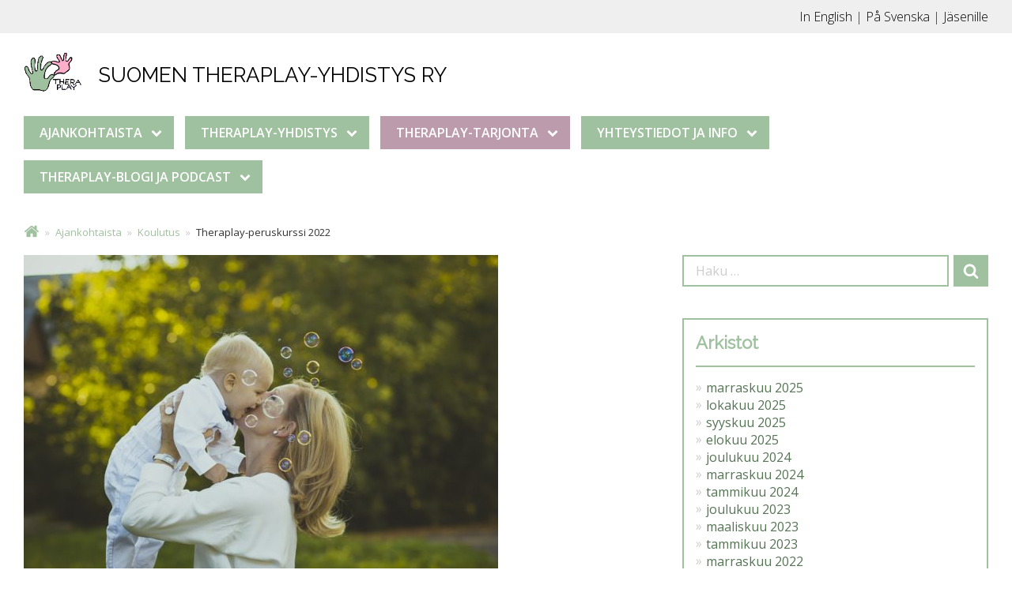

--- FILE ---
content_type: text/html; charset=UTF-8
request_url: https://theraplay.fi/2020/07/29/theraplay-peruskurssi-syyskuussa-2022/
body_size: 10478
content:
<!DOCTYPE html>
<!--[if lt IE 7]> <html lang="fi" class="ie6"> <![endif]-->
<!--[if IE 7]>    <html lang="fi" class="ie7"> <![endif]-->
<!--[if IE 8]>    <html lang="fi" class="ie8"> <![endif]-->
<!--[if IE 9]>    <html lang="fi" class="ie9"> <![endif]-->
<!--[if gt IE 9]><!--><html lang="fi" > <!--<![endif]-->
<head>
<meta charset="UTF-8">
<meta name="viewport" content="width=device-width, initial-scale=1">
<link rel="profile" href="http://gmpg.org/xfn/11">
<link rel="pingback" href="https://theraplay.fi/xmlrpc.php">
<link href="https://fonts.googleapis.com/css?family=Open+Sans:300,400,600|Raleway" rel="stylesheet">
<title>Theraplay&#x2d;peruskurssi 2022 | Suomen Theraplay&#x2d;yhdistys ry</title>
	<style>img:is([sizes="auto" i], [sizes^="auto," i]) { contain-intrinsic-size: 3000px 1500px }</style>
	
<!-- The SEO Framework tehnyt Sybre Waaijer -->
<link rel="canonical" href="https://theraplay.fi/2020/07/29/theraplay-peruskurssi-syyskuussa-2022/" />
<meta name="description" content="Theraplayn peruskurssin ajankohta on 12.9.&#x2d;16.9.2022 ja kouluttajina toimivat Lotta Lassenius&#x2d;Panula, Johanna Bl&aring;field ja Nina Mellenius." />
<meta property="og:type" content="article" />
<meta property="og:locale" content="fi_FI" />
<meta property="og:site_name" content="Suomen Theraplay-yhdistys ry" />
<meta property="og:title" content="Theraplay&#x2d;peruskurssi 2022 | Suomen Theraplay&#x2d;yhdistys ry" />
<meta property="og:description" content="Theraplayn peruskurssin ajankohta on 12.9.&#x2d;16.9.2022 ja kouluttajina toimivat Lotta Lassenius&#x2d;Panula, Johanna Bl&aring;field ja Nina Mellenius. Viisip&auml;iv&auml;isen kurssin hinta on 1289&euro; (sis. alv 24%)." />
<meta property="og:url" content="https://theraplay.fi/2020/07/29/theraplay-peruskurssi-syyskuussa-2022/" />
<meta property="og:image" content="https://theraplay.fi/wp-content/uploads/2019/09/happiness-987394_1920.jpg" />
<meta property="og:image:width" content="1920" />
<meta property="og:image:height" content="1280" />
<meta property="article:published_time" content="2020-07-29T07:30:43+00:00" />
<meta property="article:modified_time" content="2024-01-25T08:56:54+00:00" />
<meta name="twitter:card" content="summary_large_image" />
<meta name="twitter:title" content="Theraplay&#x2d;peruskurssi 2022 | Suomen Theraplay&#x2d;yhdistys ry" />
<meta name="twitter:description" content="Theraplayn peruskurssin ajankohta on 12.9.&#x2d;16.9.2022 ja kouluttajina toimivat Lotta Lassenius&#x2d;Panula, Johanna Bl&aring;field ja Nina Mellenius. Viisip&auml;iv&auml;isen kurssin hinta on 1289&euro; (sis. alv 24%)." />
<meta name="twitter:image" content="https://theraplay.fi/wp-content/uploads/2019/09/happiness-987394_1920.jpg" />
<script type="application/ld+json">{"@context":"https://schema.org","@graph":[{"@type":"WebSite","@id":"https://theraplay.fi/#/schema/WebSite","url":"https://theraplay.fi/","name":"Suomen Theraplay&#x2d;yhdistys ry","inLanguage":"fi","potentialAction":{"@type":"SearchAction","target":{"@type":"EntryPoint","urlTemplate":"https://theraplay.fi/search/{search_term_string}/"},"query-input":"required name=search_term_string"},"publisher":{"@type":"Organization","@id":"https://theraplay.fi/#/schema/Organization","name":"Suomen Theraplay&#x2d;yhdistys ry","url":"https://theraplay.fi/"}},{"@type":"WebPage","@id":"https://theraplay.fi/2020/07/29/theraplay-peruskurssi-syyskuussa-2022/","url":"https://theraplay.fi/2020/07/29/theraplay-peruskurssi-syyskuussa-2022/","name":"Theraplay&#x2d;peruskurssi 2022 | Suomen Theraplay&#x2d;yhdistys ry","description":"Theraplayn peruskurssin ajankohta on 12.9.&#x2d;16.9.2022 ja kouluttajina toimivat Lotta Lassenius&#x2d;Panula, Johanna Bl&aring;field ja Nina Mellenius.","inLanguage":"fi","isPartOf":{"@id":"https://theraplay.fi/#/schema/WebSite"},"breadcrumb":{"@type":"BreadcrumbList","@id":"https://theraplay.fi/#/schema/BreadcrumbList","itemListElement":[{"@type":"ListItem","position":1,"item":"https://theraplay.fi/","name":"Suomen Theraplay&#x2d;yhdistys ry"},{"@type":"ListItem","position":2,"item":"https://theraplay.fi/kategoria/uutiset/","name":"Kategoria: Uutiset"},{"@type":"ListItem","position":3,"name":"Theraplay&#x2d;peruskurssi 2022"}]},"potentialAction":{"@type":"ReadAction","target":"https://theraplay.fi/2020/07/29/theraplay-peruskurssi-syyskuussa-2022/"},"datePublished":"2020-07-29T07:30:43+00:00","dateModified":"2024-01-25T08:56:54+00:00","author":{"@type":"Person","@id":"https://theraplay.fi/#/schema/Person/7faffe0f5d83d5cca04631bd4c7132ac","name":"Theraplay"}}]}</script>
<!-- / The SEO Framework tehnyt Sybre Waaijer | 33.80ms meta | 13.54ms boot -->

<link rel='stylesheet' id='wp-block-library-css' href='https://theraplay.fi/wp-includes/css/dist/block-library/style.min.css?ver=6.8.3' type='text/css' media='all' />
<style id='classic-theme-styles-inline-css' type='text/css'>
/*! This file is auto-generated */
.wp-block-button__link{color:#fff;background-color:#32373c;border-radius:9999px;box-shadow:none;text-decoration:none;padding:calc(.667em + 2px) calc(1.333em + 2px);font-size:1.125em}.wp-block-file__button{background:#32373c;color:#fff;text-decoration:none}
</style>
<style id='global-styles-inline-css' type='text/css'>
:root{--wp--preset--aspect-ratio--square: 1;--wp--preset--aspect-ratio--4-3: 4/3;--wp--preset--aspect-ratio--3-4: 3/4;--wp--preset--aspect-ratio--3-2: 3/2;--wp--preset--aspect-ratio--2-3: 2/3;--wp--preset--aspect-ratio--16-9: 16/9;--wp--preset--aspect-ratio--9-16: 9/16;--wp--preset--color--black: #000000;--wp--preset--color--cyan-bluish-gray: #abb8c3;--wp--preset--color--white: #ffffff;--wp--preset--color--pale-pink: #f78da7;--wp--preset--color--vivid-red: #cf2e2e;--wp--preset--color--luminous-vivid-orange: #ff6900;--wp--preset--color--luminous-vivid-amber: #fcb900;--wp--preset--color--light-green-cyan: #7bdcb5;--wp--preset--color--vivid-green-cyan: #00d084;--wp--preset--color--pale-cyan-blue: #8ed1fc;--wp--preset--color--vivid-cyan-blue: #0693e3;--wp--preset--color--vivid-purple: #9b51e0;--wp--preset--gradient--vivid-cyan-blue-to-vivid-purple: linear-gradient(135deg,rgba(6,147,227,1) 0%,rgb(155,81,224) 100%);--wp--preset--gradient--light-green-cyan-to-vivid-green-cyan: linear-gradient(135deg,rgb(122,220,180) 0%,rgb(0,208,130) 100%);--wp--preset--gradient--luminous-vivid-amber-to-luminous-vivid-orange: linear-gradient(135deg,rgba(252,185,0,1) 0%,rgba(255,105,0,1) 100%);--wp--preset--gradient--luminous-vivid-orange-to-vivid-red: linear-gradient(135deg,rgba(255,105,0,1) 0%,rgb(207,46,46) 100%);--wp--preset--gradient--very-light-gray-to-cyan-bluish-gray: linear-gradient(135deg,rgb(238,238,238) 0%,rgb(169,184,195) 100%);--wp--preset--gradient--cool-to-warm-spectrum: linear-gradient(135deg,rgb(74,234,220) 0%,rgb(151,120,209) 20%,rgb(207,42,186) 40%,rgb(238,44,130) 60%,rgb(251,105,98) 80%,rgb(254,248,76) 100%);--wp--preset--gradient--blush-light-purple: linear-gradient(135deg,rgb(255,206,236) 0%,rgb(152,150,240) 100%);--wp--preset--gradient--blush-bordeaux: linear-gradient(135deg,rgb(254,205,165) 0%,rgb(254,45,45) 50%,rgb(107,0,62) 100%);--wp--preset--gradient--luminous-dusk: linear-gradient(135deg,rgb(255,203,112) 0%,rgb(199,81,192) 50%,rgb(65,88,208) 100%);--wp--preset--gradient--pale-ocean: linear-gradient(135deg,rgb(255,245,203) 0%,rgb(182,227,212) 50%,rgb(51,167,181) 100%);--wp--preset--gradient--electric-grass: linear-gradient(135deg,rgb(202,248,128) 0%,rgb(113,206,126) 100%);--wp--preset--gradient--midnight: linear-gradient(135deg,rgb(2,3,129) 0%,rgb(40,116,252) 100%);--wp--preset--font-size--small: 13px;--wp--preset--font-size--medium: 20px;--wp--preset--font-size--large: 36px;--wp--preset--font-size--x-large: 42px;--wp--preset--spacing--20: 0.44rem;--wp--preset--spacing--30: 0.67rem;--wp--preset--spacing--40: 1rem;--wp--preset--spacing--50: 1.5rem;--wp--preset--spacing--60: 2.25rem;--wp--preset--spacing--70: 3.38rem;--wp--preset--spacing--80: 5.06rem;--wp--preset--shadow--natural: 6px 6px 9px rgba(0, 0, 0, 0.2);--wp--preset--shadow--deep: 12px 12px 50px rgba(0, 0, 0, 0.4);--wp--preset--shadow--sharp: 6px 6px 0px rgba(0, 0, 0, 0.2);--wp--preset--shadow--outlined: 6px 6px 0px -3px rgba(255, 255, 255, 1), 6px 6px rgba(0, 0, 0, 1);--wp--preset--shadow--crisp: 6px 6px 0px rgba(0, 0, 0, 1);}:where(.is-layout-flex){gap: 0.5em;}:where(.is-layout-grid){gap: 0.5em;}body .is-layout-flex{display: flex;}.is-layout-flex{flex-wrap: wrap;align-items: center;}.is-layout-flex > :is(*, div){margin: 0;}body .is-layout-grid{display: grid;}.is-layout-grid > :is(*, div){margin: 0;}:where(.wp-block-columns.is-layout-flex){gap: 2em;}:where(.wp-block-columns.is-layout-grid){gap: 2em;}:where(.wp-block-post-template.is-layout-flex){gap: 1.25em;}:where(.wp-block-post-template.is-layout-grid){gap: 1.25em;}.has-black-color{color: var(--wp--preset--color--black) !important;}.has-cyan-bluish-gray-color{color: var(--wp--preset--color--cyan-bluish-gray) !important;}.has-white-color{color: var(--wp--preset--color--white) !important;}.has-pale-pink-color{color: var(--wp--preset--color--pale-pink) !important;}.has-vivid-red-color{color: var(--wp--preset--color--vivid-red) !important;}.has-luminous-vivid-orange-color{color: var(--wp--preset--color--luminous-vivid-orange) !important;}.has-luminous-vivid-amber-color{color: var(--wp--preset--color--luminous-vivid-amber) !important;}.has-light-green-cyan-color{color: var(--wp--preset--color--light-green-cyan) !important;}.has-vivid-green-cyan-color{color: var(--wp--preset--color--vivid-green-cyan) !important;}.has-pale-cyan-blue-color{color: var(--wp--preset--color--pale-cyan-blue) !important;}.has-vivid-cyan-blue-color{color: var(--wp--preset--color--vivid-cyan-blue) !important;}.has-vivid-purple-color{color: var(--wp--preset--color--vivid-purple) !important;}.has-black-background-color{background-color: var(--wp--preset--color--black) !important;}.has-cyan-bluish-gray-background-color{background-color: var(--wp--preset--color--cyan-bluish-gray) !important;}.has-white-background-color{background-color: var(--wp--preset--color--white) !important;}.has-pale-pink-background-color{background-color: var(--wp--preset--color--pale-pink) !important;}.has-vivid-red-background-color{background-color: var(--wp--preset--color--vivid-red) !important;}.has-luminous-vivid-orange-background-color{background-color: var(--wp--preset--color--luminous-vivid-orange) !important;}.has-luminous-vivid-amber-background-color{background-color: var(--wp--preset--color--luminous-vivid-amber) !important;}.has-light-green-cyan-background-color{background-color: var(--wp--preset--color--light-green-cyan) !important;}.has-vivid-green-cyan-background-color{background-color: var(--wp--preset--color--vivid-green-cyan) !important;}.has-pale-cyan-blue-background-color{background-color: var(--wp--preset--color--pale-cyan-blue) !important;}.has-vivid-cyan-blue-background-color{background-color: var(--wp--preset--color--vivid-cyan-blue) !important;}.has-vivid-purple-background-color{background-color: var(--wp--preset--color--vivid-purple) !important;}.has-black-border-color{border-color: var(--wp--preset--color--black) !important;}.has-cyan-bluish-gray-border-color{border-color: var(--wp--preset--color--cyan-bluish-gray) !important;}.has-white-border-color{border-color: var(--wp--preset--color--white) !important;}.has-pale-pink-border-color{border-color: var(--wp--preset--color--pale-pink) !important;}.has-vivid-red-border-color{border-color: var(--wp--preset--color--vivid-red) !important;}.has-luminous-vivid-orange-border-color{border-color: var(--wp--preset--color--luminous-vivid-orange) !important;}.has-luminous-vivid-amber-border-color{border-color: var(--wp--preset--color--luminous-vivid-amber) !important;}.has-light-green-cyan-border-color{border-color: var(--wp--preset--color--light-green-cyan) !important;}.has-vivid-green-cyan-border-color{border-color: var(--wp--preset--color--vivid-green-cyan) !important;}.has-pale-cyan-blue-border-color{border-color: var(--wp--preset--color--pale-cyan-blue) !important;}.has-vivid-cyan-blue-border-color{border-color: var(--wp--preset--color--vivid-cyan-blue) !important;}.has-vivid-purple-border-color{border-color: var(--wp--preset--color--vivid-purple) !important;}.has-vivid-cyan-blue-to-vivid-purple-gradient-background{background: var(--wp--preset--gradient--vivid-cyan-blue-to-vivid-purple) !important;}.has-light-green-cyan-to-vivid-green-cyan-gradient-background{background: var(--wp--preset--gradient--light-green-cyan-to-vivid-green-cyan) !important;}.has-luminous-vivid-amber-to-luminous-vivid-orange-gradient-background{background: var(--wp--preset--gradient--luminous-vivid-amber-to-luminous-vivid-orange) !important;}.has-luminous-vivid-orange-to-vivid-red-gradient-background{background: var(--wp--preset--gradient--luminous-vivid-orange-to-vivid-red) !important;}.has-very-light-gray-to-cyan-bluish-gray-gradient-background{background: var(--wp--preset--gradient--very-light-gray-to-cyan-bluish-gray) !important;}.has-cool-to-warm-spectrum-gradient-background{background: var(--wp--preset--gradient--cool-to-warm-spectrum) !important;}.has-blush-light-purple-gradient-background{background: var(--wp--preset--gradient--blush-light-purple) !important;}.has-blush-bordeaux-gradient-background{background: var(--wp--preset--gradient--blush-bordeaux) !important;}.has-luminous-dusk-gradient-background{background: var(--wp--preset--gradient--luminous-dusk) !important;}.has-pale-ocean-gradient-background{background: var(--wp--preset--gradient--pale-ocean) !important;}.has-electric-grass-gradient-background{background: var(--wp--preset--gradient--electric-grass) !important;}.has-midnight-gradient-background{background: var(--wp--preset--gradient--midnight) !important;}.has-small-font-size{font-size: var(--wp--preset--font-size--small) !important;}.has-medium-font-size{font-size: var(--wp--preset--font-size--medium) !important;}.has-large-font-size{font-size: var(--wp--preset--font-size--large) !important;}.has-x-large-font-size{font-size: var(--wp--preset--font-size--x-large) !important;}
:where(.wp-block-post-template.is-layout-flex){gap: 1.25em;}:where(.wp-block-post-template.is-layout-grid){gap: 1.25em;}
:where(.wp-block-columns.is-layout-flex){gap: 2em;}:where(.wp-block-columns.is-layout-grid){gap: 2em;}
:root :where(.wp-block-pullquote){font-size: 1.5em;line-height: 1.6;}
</style>
<link rel='stylesheet' id='theraplay/css-css' href='https://theraplay.fi/wp-content/themes/theraplay/dist/styles/main-cfacad5657.css' type='text/css' media='all' />
<script type="text/javascript" src="https://theraplay.fi/wp-includes/js/jquery/jquery.min.js?ver=3.7.1" id="jquery-core-js"></script>
<script type="text/javascript" src="https://theraplay.fi/wp-includes/js/jquery/jquery-migrate.min.js?ver=3.4.1" id="jquery-migrate-js"></script>
<link rel="alternate" title="oEmbed (JSON)" type="application/json+oembed" href="https://theraplay.fi/wp-json/oembed/1.0/embed?url=https%3A%2F%2Ftheraplay.fi%2F2020%2F07%2F29%2Ftheraplay-peruskurssi-syyskuussa-2022%2F" />
<link rel="alternate" title="oEmbed (XML)" type="text/xml+oembed" href="https://theraplay.fi/wp-json/oembed/1.0/embed?url=https%3A%2F%2Ftheraplay.fi%2F2020%2F07%2F29%2Ftheraplay-peruskurssi-syyskuussa-2022%2F&#038;format=xml" />
<meta name="tec-api-version" content="v1"><meta name="tec-api-origin" content="https://theraplay.fi"><link rel="alternate" href="https://theraplay.fi/wp-json/tribe/events/v1/" /><script>(function(i,s,o,g,r,a,m){i['GoogleAnalyticsObject']=r;i[r]=i[r]||function(){
  (i[r].q=i[r].q||[]).push(arguments)},i[r].l=1*new Date();a=s.createElement(o),
  m=s.getElementsByTagName(o)[0];a.async=1;a.src=g;m.parentNode.insertBefore(a,m)
  })(window,document,'script','https://www.google-analytics.com/analytics.js','ga');ga('create', 'UA-93543274-1', 'auto');ga('send', 'pageview');</script>		<style type="text/css" id="wp-custom-css">
			@media (min-width: 992px) {
.main-navigation ul.menu>li {
    margin-bottom: 14px;
}
}		</style>
		</head>

<body class="wp-singular post-template-default single single-post postid-1507 single-format-standard wp-theme-theraplay tribe-no-js">
<div id="page" class="site">
	<a class="skip-link screen-reader-text" href="#main">Skip to content</a>

	<header id="masthead" class="site-header" role="banner">
		<div class="pre-header">
			<div class="container">
				<a href="https://theraplay.fi/what-is-theraplay/">In English</a> | <a href="https://theraplay.fi/vad-ar-theraplay/">På Svenska</a> | <a href="https://theraplay.fi/theraplay-tarjonta/jasensivut/">Jäsenille</a>
			</div>
		</div>
		<div class="header-container">
			<div class="site-branding">
				<a href="https://theraplay.fi/" rel="home">
				<img alt="Suomen Theraplay-yhdistys ry" src="https://theraplay.fi/wp-content/themes/theraplay/dist/images/logo.png" />
				<h1 class="site-title">Suomen Theraplay-yhdistys ry</h1>
				</a>
							</div><!-- .site-branding -->

			<nav id="site-navigation" class="main-navigation" role="navigation">
				<button class="menu-toggle" aria-controls="primary-menu" aria-expanded="false">
					<div class="menu-burger">
					  <span></span>
					  <span></span>
					  <span></span>
					  <span></span>
					</div>
				</button>

			
				<div class="menu-suomen-theraplay-yhdistys-container"><ul id="primary-menu" class="menu"><li id="menu-item-437" class="menu-item menu-item-type-post_type menu-item-object-page current_page_parent menu-item-has-children menu-item-437"><a href="https://theraplay.fi/ajankohtaista/">Ajankohtaista</a>
<ul class="sub-menu">
	<li id="menu-item-2408" class="menu-item menu-item-type-post_type menu-item-object-post menu-item-2408"><a href="https://theraplay.fi/2025/08/26/maksuton-webinaari-3-12-2025/">Webinaaritallenne</a></li>
	<li id="menu-item-2440" class="menu-item menu-item-type-post_type menu-item-object-post menu-item-2440"><a href="https://theraplay.fi/2025/11/07/theraplay-peruskurssi-2026/">Theraplay-peruskurssi 2026</a></li>
	<li id="menu-item-2330" class="menu-item menu-item-type-post_type menu-item-object-post menu-item-2330"><a href="https://theraplay.fi/2024/11/27/vanhempien-kanssa-tyoskentelyn-teemapaiva-5-3/">Vanhempien kanssa työskentelyn teemapäivä 5.3.</a></li>
	<li id="menu-item-2421" class="menu-item menu-item-type-post_type menu-item-object-post menu-item-2421"><a href="https://theraplay.fi/2025/09/23/mim-teemapaiva-13-3/">MIM-teemapäivä 13.3.</a></li>
	<li id="menu-item-2427" class="menu-item menu-item-type-post_type menu-item-object-post menu-item-2427"><a href="https://theraplay.fi/2025/10/14/vauva-teemapaiva-5-5-2026/">Vauva-teemapäivä 5.5.</a></li>
	<li id="menu-item-2251" class="menu-item menu-item-type-post_type menu-item-object-post menu-item-2251"><a href="https://theraplay.fi/2024/01/24/rtpl-peruskurssi-a-osa/">RTPL peruskurssi A-osa</a></li>
</ul>
</li>
<li id="menu-item-428" class="menu-item menu-item-type-post_type menu-item-object-page menu-item-has-children menu-item-428"><a href="https://theraplay.fi/theraplay-yhdistys/">Theraplay-yhdistys</a>
<ul class="sub-menu">
	<li id="menu-item-438" class="menu-item menu-item-type-post_type menu-item-object-page menu-item-has-children menu-item-438"><a href="https://theraplay.fi/theraplay-yhdistys/mita-on-theraplay-2/">Mitä on Theraplay?</a>
	<ul class="sub-menu">
		<li id="menu-item-439" class="menu-item menu-item-type-post_type menu-item-object-page menu-item-439"><a href="https://theraplay.fi/theraplay-yhdistys/mita-on-theraplay-2/mita-on-theraplay/">Mitä on Theraplay-terapia?</a></li>
		<li id="menu-item-440" class="menu-item menu-item-type-post_type menu-item-object-page menu-item-440"><a href="https://theraplay.fi/theraplay-yhdistys/mita-on-theraplay-2/mita-on-ryhmatheraplay/">Mitä on ryhmätheraplay?</a></li>
	</ul>
</li>
	<li id="menu-item-442" class="menu-item menu-item-type-post_type menu-item-object-page menu-item-442"><a href="https://theraplay.fi/theraplay-yhdistys/theraplay-nimikkeita/">Theraplay-nimikkeitä</a></li>
	<li id="menu-item-443" class="menu-item menu-item-type-post_type menu-item-object-page menu-item-443"><a href="https://theraplay.fi/theraplay-yhdistys/usein-kysyttya/">Usein kysyttyä</a></li>
</ul>
</li>
<li id="menu-item-446" class="menu-item menu-item-type-post_type menu-item-object-page current-menu-ancestor current_page_ancestor menu-item-has-children menu-item-446"><a href="https://theraplay.fi/theraplay-tarjonta/">Theraplay-tarjonta</a>
<ul class="sub-menu">
	<li id="menu-item-447" class="menu-item menu-item-type-post_type menu-item-object-page current-menu-ancestor current_page_ancestor menu-item-has-children menu-item-447"><a href="https://theraplay.fi/theraplay-tarjonta/koulutuskalenteri/">Koulutuskalenteri</a>
	<ul class="sub-menu">
		<li id="menu-item-635" class="menu-item menu-item-type-post_type menu-item-object-page menu-item-635"><a href="https://theraplay.fi/theraplay-tarjonta/koulutuskalenteri/ryhmatheraplayn-jonotuslista/">Koulutusten jonotuslista</a></li>
		<li id="menu-item-636" class="menu-item menu-item-type-post_type menu-item-object-page menu-item-636"><a href="https://theraplay.fi/theraplay-tarjonta/koulutuskalenteri/yhdistyksen-koulutusten-peruutusehdot/">Yhdistyksen koulutusten peruutusehdot</a></li>
		<li id="menu-item-1988" class="menu-item menu-item-type-post_type menu-item-object-post current-menu-ancestor current-menu-parent menu-item-has-children menu-item-1988"><a href="https://theraplay.fi/2023/03/09/menneet-tapahtumat/">Menneet tapahtumat</a>
		<ul class="sub-menu">
			<li id="menu-item-2343" class="menu-item menu-item-type-post_type menu-item-object-post menu-item-2343"><a href="https://theraplay.fi/2024/11/27/trauma-teemapaiva-26-11/">Trauma-teemapäivä 26.11.</a></li>
			<li id="menu-item-2336" class="menu-item menu-item-type-post_type menu-item-object-post menu-item-2336"><a href="https://theraplay.fi/2024/11/27/theraplay-peruskurssi-2025/">Theraplay-peruskurssi 2025</a></li>
			<li id="menu-item-2340" class="menu-item menu-item-type-post_type menu-item-object-post menu-item-2340"><a href="https://theraplay.fi/2024/11/27/mim-teemapaiva-9-10/">PERUTTU MIM-teemapäivä 9.10.</a></li>
			<li id="menu-item-2356" class="menu-item menu-item-type-post_type menu-item-object-post menu-item-2356"><a href="https://theraplay.fi/2024/12/05/vauva-teemapaiva-10-3/">PERUTTU Vauva-teemapäivä 29.9.</a></li>
			<li id="menu-item-2211" class="menu-item menu-item-type-post_type menu-item-object-post menu-item-2211"><a href="https://theraplay.fi/2024/01/08/mim-teemapaiva/">PERUTTU MIM-teemapäivä 15.1.</a></li>
			<li id="menu-item-2451" class="menu-item menu-item-type-post_type menu-item-object-post menu-item-2451"><a href="https://theraplay.fi/2025/11/21/uuden-assistentin-haku/">Uuden assistentin haku</a></li>
			<li id="menu-item-2222" class="menu-item menu-item-type-post_type menu-item-object-post menu-item-2222"><a href="https://theraplay.fi/2024/01/09/trauma-teemapaiva-10-10/">Trauma-teemapäivä 10.10.</a></li>
			<li id="menu-item-2199" class="menu-item menu-item-type-post_type menu-item-object-post menu-item-2199"><a href="https://theraplay.fi/2024/01/08/vauva-teemapaiva-2024/">Vauva-teemapäivä 25.9.</a></li>
			<li id="menu-item-2180" class="menu-item menu-item-type-post_type menu-item-object-post menu-item-2180"><a href="https://theraplay.fi/2023/12/13/theraplay-peruskurssi-2024/">Theraplay peruskurssi 2024</a></li>
			<li id="menu-item-2205" class="menu-item menu-item-type-post_type menu-item-object-post menu-item-2205"><a href="https://theraplay.fi/2024/01/08/vanhempien-kanssa-tyoskentelyn-teemapaiva-12-6/">Vanhempien kanssa työskentelyn teemapäivä 12.6.</a></li>
			<li id="menu-item-1953" class="menu-item menu-item-type-post_type menu-item-object-post menu-item-1953"><a href="https://theraplay.fi/2023/01/24/mim-teemapaiva-12-10/">MIM-teemapäivä 12.10.</a></li>
			<li id="menu-item-1907" class="menu-item menu-item-type-post_type menu-item-object-post menu-item-1907"><a href="https://theraplay.fi/2023/01/02/theraplay-peruskurssi-2023/">Theraplay peruskurssi 2023</a></li>
			<li id="menu-item-1927" class="menu-item menu-item-type-post_type menu-item-object-post menu-item-1927"><a href="https://theraplay.fi/2023/01/02/vanhempien-kanssa-tyoskentelyn-teemapaiva-2023/">Vanhempien kanssa työskentelyn teemapäivä 11.8.</a></li>
			<li id="menu-item-1917" class="menu-item menu-item-type-post_type menu-item-object-post menu-item-1917"><a href="https://theraplay.fi/2023/01/02/ryhmatheraplayn-peruskurssin-a-osa/">Ryhmätheraplayn peruskurssin A-osa</a></li>
			<li id="menu-item-1928" class="menu-item menu-item-type-post_type menu-item-object-post menu-item-1928"><a href="https://theraplay.fi/2023/01/02/vauva-teemapaiva-2023/">Vauva -teemapäivä 2023</a></li>
			<li id="menu-item-1964" class="menu-item menu-item-type-post_type menu-item-object-post menu-item-1964"><a href="https://theraplay.fi/2023/01/27/nepsy-teemapaiva-2023/">Nepsy-teemapäivä 2023 !PERUTTU!</a></li>
			<li id="menu-item-1945" class="menu-item menu-item-type-post_type menu-item-object-post menu-item-1945"><a href="https://theraplay.fi/2023/01/24/theraplay-iltatee-kiintymyssuhdetrauma/">Theraplay iltatee: kiintymyssuhdetrauma</a></li>
			<li id="menu-item-1857" class="menu-item menu-item-type-post_type menu-item-object-post menu-item-1857"><a href="https://theraplay.fi/2022/11/17/suomen-theraplay-yhdistyksen-seminaari/">Suomen Theraplay-yhdistyksen seminaari</a></li>
			<li id="menu-item-1529" class="menu-item menu-item-type-post_type menu-item-object-page menu-item-1529"><a href="https://theraplay.fi/ryhmatheraplay-b-osa-2022/">Ryhmätheraplay peruskurssi, B-osa 9.11-10.11.2022 !PERUTTU!</a></li>
			<li id="menu-item-1511" class="menu-item menu-item-type-post_type menu-item-object-post current-menu-item menu-item-1511"><a href="https://theraplay.fi/2020/07/29/theraplay-peruskurssi-syyskuussa-2022/" aria-current="page">Theraplay-peruskurssi 2022</a></li>
		</ul>
</li>
	</ul>
</li>
	<li id="menu-item-449" class="menu-item menu-item-type-post_type menu-item-object-page menu-item-has-children menu-item-449"><a href="https://theraplay.fi/theraplay-tarjonta/theraplay-koulutusohjelma/">Theraplay-koulutusohjelma</a>
	<ul class="sub-menu">
		<li id="menu-item-2322" class="menu-item menu-item-type-post_type menu-item-object-page menu-item-2322"><a href="https://theraplay.fi/koulutuspaketit-ja-koulutusten-hinta/">Koulutuspaketit ja koulutusten hinta</a></li>
		<li id="menu-item-451" class="menu-item menu-item-type-post_type menu-item-object-page menu-item-451"><a href="https://theraplay.fi/theraplay-tarjonta/theraplay-koulutusohjelma/koulutusohje/">Theraplay-koulutusohjelman rakenne</a></li>
		<li id="menu-item-638" class="menu-item menu-item-type-post_type menu-item-object-page menu-item-638"><a href="https://theraplay.fi/theraplay-tarjonta/theraplay-koulutusohjelma/rekisteroityminen-theraplay-koulutusohjelmaan-peruskurssin-suorittaneille/">Rekisteröityminen Theraplay koulutusohjelmaan (peruskurssin suorittaneille)</a></li>
		<li id="menu-item-637" class="menu-item menu-item-type-post_type menu-item-object-page menu-item-637"><a href="https://theraplay.fi/theraplay-tarjonta/theraplay-koulutusohjelma/theraplaykoulutuksen-vali-ja-loppuarviolomake/">Theraplaykoulutuksen väli- ja loppuarviolomake</a></li>
		<li id="menu-item-452" class="menu-item menu-item-type-post_type menu-item-object-page menu-item-452"><a href="https://theraplay.fi/theraplay-tarjonta/theraplay-koulutusohjelma/mim-koulutusohje/">MIM-Koulutusohje</a></li>
	</ul>
</li>
	<li id="menu-item-448" class="menu-item menu-item-type-post_type menu-item-object-page menu-item-has-children menu-item-448"><a href="https://theraplay.fi/theraplay-tarjonta/ryhmatheraplay-koulutusohjelma/">Ryhmätheraplay-koulutusohjelma</a>
	<ul class="sub-menu">
		<li id="menu-item-453" class="menu-item menu-item-type-post_type menu-item-object-page menu-item-453"><a href="https://theraplay.fi/theraplay-tarjonta/ryhmatheraplay-koulutusohjelma/ryhmatheraplay-tyonohjaus/">Ryhmätheraplay-työnohjaus</a></li>
		<li id="menu-item-640" class="menu-item menu-item-type-post_type menu-item-object-page menu-item-640"><a href="https://theraplay.fi/theraplay-tarjonta/ryhmatheraplay-koulutusohjelma/rekisteroityminen-ryhmatheraplay-koulutusohjelmaan-a-osan-suorittaneille/">Rekisteröityminen Ryhmätheraplay koulutusohjelmaan (A-osan suorittaneille)</a></li>
		<li id="menu-item-639" class="menu-item menu-item-type-post_type menu-item-object-page menu-item-639"><a href="https://theraplay.fi/theraplay-tarjonta/ryhmatheraplay-koulutusohjelma/loppuarvion-lahetyslomake/">Loppuarvion lähetyslomake</a></li>
	</ul>
</li>
	<li id="menu-item-454" class="menu-item menu-item-type-post_type menu-item-object-page menu-item-454"><a href="https://theraplay.fi/theraplay-tarjonta/vanhemmille/">Vanhemmille</a></li>
	<li id="menu-item-455" class="menu-item menu-item-type-post_type menu-item-object-page menu-item-455"><a href="https://theraplay.fi/theraplay-tarjonta/jasensivut/">Jäsenyys</a></li>
	<li id="menu-item-456" class="menu-item menu-item-type-post_type menu-item-object-page menu-item-456"><a href="https://theraplay.fi/theraplay-tarjonta/yrityksille-ja-julkisyhteisoille/">Yrityksille ja julkisyhteisöille</a></li>
</ul>
</li>
<li id="menu-item-457" class="menu-item menu-item-type-post_type menu-item-object-page menu-item-has-children menu-item-457"><a href="https://theraplay.fi/yhteystiedot-ja-info/">Yhteystiedot ja info</a>
<ul class="sub-menu">
	<li id="menu-item-2075" class="menu-item menu-item-type-post_type menu-item-object-page menu-item-2075"><a href="https://theraplay.fi/ota-yhteytta/">Ota yhteyttä</a></li>
	<li id="menu-item-458" class="menu-item menu-item-type-post_type menu-item-object-page menu-item-458"><a href="https://theraplay.fi/yhteystiedot-ja-info/theraplay-terapeutit/">Yksityisesti theraplay-palveluja myyvät Theraplay Practitionerit</a></li>
	<li id="menu-item-459" class="menu-item menu-item-type-post_type menu-item-object-page menu-item-459"><a href="https://theraplay.fi/yhteystiedot-ja-info/theraplay-tyonohjaajat/">Theraplay-työnohjaajat</a></li>
	<li id="menu-item-460" class="menu-item menu-item-type-post_type menu-item-object-page menu-item-460"><a href="https://theraplay.fi/yhteystiedot-ja-info/ryhmatheraplay-tyonohjaajat/">Ryhmätheraplay-työnohjaajat</a></li>
	<li id="menu-item-461" class="menu-item menu-item-type-post_type menu-item-object-page menu-item-461"><a href="https://theraplay.fi/yhteystiedot-ja-info/yhteystiedot/">Yhdistyksen yhteystiedot</a></li>
	<li id="menu-item-715" class="menu-item menu-item-type-post_type menu-item-object-page menu-item-715"><a href="https://theraplay.fi/yhteystiedot-ja-info/rekisteriseloste/">Rekisteriseloste</a></li>
</ul>
</li>
<li id="menu-item-1309" class="menu-item menu-item-type-post_type menu-item-object-page menu-item-has-children menu-item-1309"><a href="https://theraplay.fi/theraplay-blogi/">Theraplay-blogi ja podcast</a>
<ul class="sub-menu">
	<li id="menu-item-1310" class="menu-item menu-item-type-post_type menu-item-object-post menu-item-1310"><a href="https://theraplay.fi/2019/03/14/theraplayn-juuret-kohtaamisia-ja-vahan-muuta/">Theraplayn juuret, kohtaamisia ja vähän muuta…</a></li>
	<li id="menu-item-1313" class="menu-item menu-item-type-post_type menu-item-object-post menu-item-1313"><a href="https://theraplay.fi/2019/04/04/stiina-fastin-esittely-ja-podcast/">Stiina Fastin esittely ja podcast</a></li>
	<li id="menu-item-1328" class="menu-item menu-item-type-post_type menu-item-object-post menu-item-1328"><a href="https://theraplay.fi/2019/04/20/ryhmatheraplay-kouluttajien-terveiset/">Ryhmätheraplay-kouluttajien terveiset</a></li>
	<li id="menu-item-1345" class="menu-item menu-item-type-post_type menu-item-object-post menu-item-1345"><a href="https://theraplay.fi/2019/05/04/teija-jokivirran-esittely-ja-podcast/">Teija Jokivirran esittely ja podcast</a></li>
	<li id="menu-item-1349" class="menu-item menu-item-type-post_type menu-item-object-post menu-item-1349"><a href="https://theraplay.fi/2019/05/29/laura-salmelan-esittely-ja-podcast/">Laura Salmelan esittely ja podcast</a></li>
	<li id="menu-item-1402" class="menu-item menu-item-type-post_type menu-item-object-post menu-item-1402"><a href="https://theraplay.fi/2019/08/24/theraplay-tutkimuksen-tilannekatsaus/">Theraplay-tutkimuksen tilannekatsaus</a></li>
	<li id="menu-item-1422" class="menu-item menu-item-type-post_type menu-item-object-post menu-item-1422"><a href="https://theraplay.fi/2019/09/22/annukka-schramin-esittely-ja-podcast/">Annukka Schramin esittely ja podcast</a></li>
	<li id="menu-item-1448" class="menu-item menu-item-type-post_type menu-item-object-post menu-item-1448"><a href="https://theraplay.fi/2019/11/09/krista-kivikankaan-esittely-ja-haastattelu/">Krista Kivikankaan esittely ja haastattelu</a></li>
	<li id="menu-item-1454" class="menu-item menu-item-type-post_type menu-item-object-post menu-item-1454"><a href="https://theraplay.fi/2019/11/12/kouluikaisten-theraplay-hoitojen-asema-ja-saatavuus-suomessa/">Kouluikäisten Theraplay-hoitojen asema ja saatavuus Suomessa</a></li>
</ul>
</li>
</ul></div>			</nav><!-- #site-navigation -->
		</div>
					<div class="breadcrumb container">
				<!-- Breadcrumb NavXT 7.4.1 -->
<span property="itemListElement" typeof="ListItem"><a property="item" typeof="WebPage" title="Go to Suomen Theraplay-yhdistys ry." href="https://theraplay.fi" class="home icon-home"><span class="screen-reader-text" property="name">Suomen Theraplay-yhdistys ry</span></a><meta property="position" content="1"></span><span class="separator">»</span><span property="itemListElement" typeof="ListItem"><a property="item" typeof="WebPage" title="Go to Ajankohtaista." href="https://theraplay.fi/ajankohtaista/" class="post-root post post-post"><span property="name">Ajankohtaista</span></a><meta property="position" content="2"></span><span class="separator">»</span><span property="itemListElement" typeof="ListItem"><a property="item" typeof="WebPage" title="Go to the Koulutus category archives." href="https://theraplay.fi/kategoria/koulutus/" class="taxonomy category"><span property="name">Koulutus</span></a><meta property="position" content="3"></span><span class="separator">»</span><span property="itemListElement" typeof="ListItem"><span property="name">Theraplay-peruskurssi 2022</span><meta property="position" content="4"></span>			</div>
				
	</header><!-- #masthead -->

	<div id="content" class="site-content">

		<div class="site-content-wrap">

	<div id="primary" class="content-area">
		<main id="main" class="site-main" role="main">

		
<article id="post-1507" class="post-1507 post type-post status-publish format-standard has-post-thumbnail hentry category-koulutus category-uutiset">
	<header class="entry-header">
		<img src="https://theraplay.fi/wp-content/uploads/2019/09/happiness-987394_1920-600x400.jpg" alt="" /><h1 class="entry-title">Theraplay-peruskurssi 2022</h1>		<div class="entry-meta">
			<span class="posted-on"><a href="https://theraplay.fi/2020/07/29/theraplay-peruskurssi-syyskuussa-2022/" rel="bookmark"><time class="entry-date published" datetime="2020-07-29T10:30:43+03:00">29.7.2020</time><time class="updated" datetime="2024-01-25T10:56:54+02:00">25.1.2024</time></a></span>			<span class="cat-links"><a href="https://theraplay.fi/kategoria/koulutus/" rel="category tag">Koulutus</a>, <a href="https://theraplay.fi/kategoria/uutiset/" rel="category tag">Uutiset</a></span>		</div><!-- .entry-meta -->
			</header><!-- .entry-header -->
			<div class="entry-content">
			
<h2 class="wp-block-heading">THERAPLAY-PERUSKURSSI  SYYSKUU 2022 HELSINKI (TÄYNNÄ)</h2>



<p>Theraplayn peruskurssin ajankohta on 12.9.-16.9.2022 ja kouluttajina toimivat Lotta Lassenius-Panula, Johanna Blåfield ja Nina Mellenius. Viisipäiväisen kurssin hinta on 1289€ (sis. alv 24%). Kurssi pidetään Helsingissä, Folkhälsanin senioritalolla.</p>



<p>Theraplay-peruskurssi sisältää tietoa ja käytännön harjoituksia theraplay-menetelmästä ja mahdollistaa vuorovaikutusleikin käyttämisen osana terveys- ja sosiaalialan ammattilaisen työtä lasten ja perheiden kanssa. Koulutusta jatkaville peruskurssi antaa valmiuden kouluttautua nimikkeellä Theraplay Practitioner.</p>



<p>Huomioithan, että ilmoittautuminen kurssille on sitova. Peruutukset vain painavista syistä tai lääkärin todistuksella.</p>



<p><strong>Huom! Theraplay-peruskurssi syksylle 2022 on täynnä. Kaikille hakijoille on ilmoitettu/ilmoitetaan valinnasta sähköpostitse. </strong></p>



<p></p>



<p>COVID-19 ilmoitus<br>Tilanteen niin vaatiessa kurssia voidaan siirtää.</p>



<figure class="wp-block-image size-large"><img fetchpriority="high" decoding="async" width="1000" height="667" src="https://theraplay.fi/wp-content/uploads/2019/09/happiness-987394_1920-1000x667.jpg" alt="" class="wp-image-1406" srcset="https://theraplay.fi/wp-content/uploads/2019/09/happiness-987394_1920-1000x667.jpg 1000w, https://theraplay.fi/wp-content/uploads/2019/09/happiness-987394_1920-600x400.jpg 600w, https://theraplay.fi/wp-content/uploads/2019/09/happiness-987394_1920-768x512.jpg 768w, https://theraplay.fi/wp-content/uploads/2019/09/happiness-987394_1920.jpg 1920w" sizes="(max-width: 1000px) 100vw, 1000px" /></figure>
		</div><!-- .entry-content -->
		
</article><!-- #post-## -->

		</main><!-- #main -->
	</div><!-- #primary -->


<aside id="secondary" class="widget-area" role="complementary">
	<section id="search-3" class="widget widget_search"><form role="search" method="get" class="search-form" action="https://theraplay.fi/">
				<label>
					<span class="screen-reader-text">Haku:</span>
					<input type="search" class="search-field" placeholder="Haku &hellip;" value="" name="s" />
				</label>
				<input type="submit" class="search-submit" value="Hae" />
			</form></section><section id="archives-2" class="widget widget_archive"><h2 class="widget-title">Arkistot</h2>
			<ul>
					<li><a href='https://theraplay.fi/2025/11/'>marraskuu 2025</a></li>
	<li><a href='https://theraplay.fi/2025/10/'>lokakuu 2025</a></li>
	<li><a href='https://theraplay.fi/2025/09/'>syyskuu 2025</a></li>
	<li><a href='https://theraplay.fi/2025/08/'>elokuu 2025</a></li>
	<li><a href='https://theraplay.fi/2024/12/'>joulukuu 2024</a></li>
	<li><a href='https://theraplay.fi/2024/11/'>marraskuu 2024</a></li>
	<li><a href='https://theraplay.fi/2024/01/'>tammikuu 2024</a></li>
	<li><a href='https://theraplay.fi/2023/12/'>joulukuu 2023</a></li>
	<li><a href='https://theraplay.fi/2023/03/'>maaliskuu 2023</a></li>
	<li><a href='https://theraplay.fi/2023/01/'>tammikuu 2023</a></li>
	<li><a href='https://theraplay.fi/2022/11/'>marraskuu 2022</a></li>
	<li><a href='https://theraplay.fi/2020/07/'>heinäkuu 2020</a></li>
	<li><a href='https://theraplay.fi/2019/11/'>marraskuu 2019</a></li>
	<li><a href='https://theraplay.fi/2019/09/'>syyskuu 2019</a></li>
	<li><a href='https://theraplay.fi/2019/08/'>elokuu 2019</a></li>
	<li><a href='https://theraplay.fi/2019/05/'>toukokuu 2019</a></li>
	<li><a href='https://theraplay.fi/2019/04/'>huhtikuu 2019</a></li>
	<li><a href='https://theraplay.fi/2019/03/'>maaliskuu 2019</a></li>
	<li><a href='https://theraplay.fi/2018/09/'>syyskuu 2018</a></li>
	<li><a href='https://theraplay.fi/2018/04/'>huhtikuu 2018</a></li>
	<li><a href='https://theraplay.fi/2018/03/'>maaliskuu 2018</a></li>
	<li><a href='https://theraplay.fi/2018/01/'>tammikuu 2018</a></li>
	<li><a href='https://theraplay.fi/2017/11/'>marraskuu 2017</a></li>
	<li><a href='https://theraplay.fi/2017/09/'>syyskuu 2017</a></li>
	<li><a href='https://theraplay.fi/2017/06/'>kesäkuu 2017</a></li>
	<li><a href='https://theraplay.fi/2017/05/'>toukokuu 2017</a></li>
	<li><a href='https://theraplay.fi/2017/04/'>huhtikuu 2017</a></li>
	<li><a href='https://theraplay.fi/2016/10/'>lokakuu 2016</a></li>
			</ul>

			</section><section id="categories-2" class="widget widget_categories"><h2 class="widget-title">Kategoriat</h2>
			<ul>
					<li class="cat-item cat-item-14"><a href="https://theraplay.fi/kategoria/blogi/">blogi</a>
</li>
	<li class="cat-item cat-item-27"><a href="https://theraplay.fi/kategoria/jasenille/">Jäsenille</a>
</li>
	<li class="cat-item cat-item-5"><a href="https://theraplay.fi/kategoria/koulutus/">Koulutus</a>
</li>
	<li class="cat-item cat-item-15"><a href="https://theraplay.fi/kategoria/podcast/">podcast</a>
</li>
	<li class="cat-item cat-item-16"><a href="https://theraplay.fi/kategoria/tapahtuma/">tapahtuma</a>
</li>
	<li class="cat-item cat-item-25"><a href="https://theraplay.fi/kategoria/teemapaiva/">Teemapäivä</a>
</li>
	<li class="cat-item cat-item-6"><a href="https://theraplay.fi/kategoria/uutiset/">Uutiset</a>
</li>
			</ul>

			</section><section id="tag_cloud-2" class="widget widget_tag_cloud"><h2 class="widget-title">Avainsanat</h2><div class="tagcloud"><a href="https://theraplay.fi/avainsana/2023/" class="tag-cloud-link tag-link-17 tag-link-position-1" style="font-size: 15.264150943396pt;" aria-label="2023 (6 kohdetta)">2023</a>
<a href="https://theraplay.fi/avainsana/2024/" class="tag-cloud-link tag-link-28 tag-link-position-2" style="font-size: 15.264150943396pt;" aria-label="2024 (6 kohdetta)">2024</a>
<a href="https://theraplay.fi/avainsana/2025/" class="tag-cloud-link tag-link-30 tag-link-position-3" style="font-size: 14.339622641509pt;" aria-label="2025 (5 kohdetta)">2025</a>
<a href="https://theraplay.fi/avainsana/2026/" class="tag-cloud-link tag-link-31 tag-link-position-4" style="font-size: 10.377358490566pt;" aria-label="2026 (2 kohdetta)">2026</a>
<a href="https://theraplay.fi/avainsana/iltatee/" class="tag-cloud-link tag-link-23 tag-link-position-5" style="font-size: 8pt;" aria-label="iltatee (1 kohde)">iltatee</a>
<a href="https://theraplay.fi/avainsana/kiintysmyssuhde/" class="tag-cloud-link tag-link-21 tag-link-position-6" style="font-size: 8pt;" aria-label="kiintysmyssuhde (1 kohde)">kiintysmyssuhde</a>
<a href="https://theraplay.fi/avainsana/koulutus/" class="tag-cloud-link tag-link-13 tag-link-position-7" style="font-size: 20.283018867925pt;" aria-label="koulutus (16 kohdetta)">koulutus</a>
<a href="https://theraplay.fi/avainsana/mim/" class="tag-cloud-link tag-link-24 tag-link-position-8" style="font-size: 13.283018867925pt;" aria-label="MIM (4 kohdetta)">MIM</a>
<a href="https://theraplay.fi/avainsana/nepsy/" class="tag-cloud-link tag-link-26 tag-link-position-9" style="font-size: 8pt;" aria-label="nepsy (1 kohde)">nepsy</a>
<a href="https://theraplay.fi/avainsana/pedagoginen-sensitiivisyys/" class="tag-cloud-link tag-link-8 tag-link-position-10" style="font-size: 8pt;" aria-label="pedagoginen sensitiivisyys (1 kohde)">pedagoginen sensitiivisyys</a>
<a href="https://theraplay.fi/avainsana/peruskurssi/" class="tag-cloud-link tag-link-12 tag-link-position-11" style="font-size: 15.924528301887pt;" aria-label="peruskurssi (7 kohdetta)">peruskurssi</a>
<a href="https://theraplay.fi/avainsana/phyllis-booth/" class="tag-cloud-link tag-link-10 tag-link-position-12" style="font-size: 8pt;" aria-label="Phyllis Booth (1 kohde)">Phyllis Booth</a>
<a href="https://theraplay.fi/avainsana/ryhmatheraplay/" class="tag-cloud-link tag-link-7 tag-link-position-13" style="font-size: 13.283018867925pt;" aria-label="ryhmätheraplay (4 kohdetta)">ryhmätheraplay</a>
<a href="https://theraplay.fi/avainsana/teemapaiva/" class="tag-cloud-link tag-link-19 tag-link-position-14" style="font-size: 19.22641509434pt;" aria-label="teemapäivä (13 kohdetta)">teemapäivä</a>
<a href="https://theraplay.fi/avainsana/theraplay/" class="tag-cloud-link tag-link-11 tag-link-position-15" style="font-size: 22pt;" aria-label="Theraplay (22 kohdetta)">Theraplay</a>
<a href="https://theraplay.fi/avainsana/trauma/" class="tag-cloud-link tag-link-22 tag-link-position-16" style="font-size: 11.962264150943pt;" aria-label="trauma (3 kohdetta)">trauma</a>
<a href="https://theraplay.fi/avainsana/vanhemmat/" class="tag-cloud-link tag-link-29 tag-link-position-17" style="font-size: 10.377358490566pt;" aria-label="vanhemmat (2 kohdetta)">vanhemmat</a>
<a href="https://theraplay.fi/avainsana/vanhempi/" class="tag-cloud-link tag-link-20 tag-link-position-18" style="font-size: 8pt;" aria-label="vanhempi (1 kohde)">vanhempi</a>
<a href="https://theraplay.fi/avainsana/vauva/" class="tag-cloud-link tag-link-18 tag-link-position-19" style="font-size: 11.962264150943pt;" aria-label="vauva (3 kohdetta)">vauva</a>
<a href="https://theraplay.fi/avainsana/vuorovaikutus/" class="tag-cloud-link tag-link-9 tag-link-position-20" style="font-size: 8pt;" aria-label="vuorovaikutus (1 kohde)">vuorovaikutus</a>
<a href="https://theraplay.fi/avainsana/webinaari/" class="tag-cloud-link tag-link-32 tag-link-position-21" style="font-size: 8pt;" aria-label="webinaari (1 kohde)">webinaari</a></div>
</section></aside><!-- #secondary -->
	</div><!-- .site-content-wrap -->
	</div><!-- #content -->

	<footer id="colophon" class="site-footer" role="contentinfo">
		<div class="site-info">
			<div class="col">
				<p>
					<strong>Suomen Theraplay-yhdistys ry</strong><br /><br />
					on vuonna 1999 perustettu voittoa tavoittelematon yhdistys, jonka tarkoituksena on edistää Theraplay-terapiamuodon tuntemusta Suomessa. <a href="https://theraplay.fi/theraplay-yhdistys/">Lue lisää »</a>
				</p>

			
			</div>
			<div class="col">
				<p>
				<strong>Yhteystiedot</strong><br /><br />
				Postiosoite<br />
				Suomen Theraplay-yhdistys ry<br />
				Erottajankatu 11 a 20<br />
				00130 Helsinki</p>
				<p><a href="https://theraplay.fi/yhteystiedot-ja-info/yhteystiedot/">Laskutustiedot</a>
				<a href="https://theraplay.fi/yhteystiedot-ja-info/rekisteriseloste/">Rekisteriseloste</a></p>

			</div>
			<div class="col">
				<strong>Theraplay Facebookissa</strong><br /><br />
				<a class="fb-linkki" href="https://www.facebook.com/theraplayfinland/" target="_blank">Suomen Theraplay-yhdistys ry</a>
			</div>
		</div><!-- .site-info -->
	</footer><!-- #colophon -->
</div><!-- #page -->

<script type="speculationrules">
{"prefetch":[{"source":"document","where":{"and":[{"href_matches":"\/*"},{"not":{"href_matches":["\/wp-*.php","\/wp-admin\/*","\/wp-content\/uploads\/*","\/wp-content\/*","\/wp-content\/plugins\/*","\/wp-content\/themes\/theraplay\/*","\/*\\?(.+)"]}},{"not":{"selector_matches":"a[rel~=\"nofollow\"]"}},{"not":{"selector_matches":".no-prefetch, .no-prefetch a"}}]},"eagerness":"conservative"}]}
</script>
		<script>
		( function ( body ) {
			'use strict';
			body.className = body.className.replace( /\btribe-no-js\b/, 'tribe-js' );
		} )( document.body );
		</script>
		<script> /* <![CDATA[ */var tribe_l10n_datatables = {"aria":{"sort_ascending":": activate to sort column ascending","sort_descending":": activate to sort column descending"},"length_menu":"Show _MENU_ entries","empty_table":"No data available in table","info":"Showing _START_ to _END_ of _TOTAL_ entries","info_empty":"Showing 0 to 0 of 0 entries","info_filtered":"(filtered from _MAX_ total entries)","zero_records":"No matching records found","search":"Search:","all_selected_text":"All items on this page were selected. ","select_all_link":"Select all pages","clear_selection":"Clear Selection.","pagination":{"all":"All","next":"Next","previous":"Previous"},"select":{"rows":{"0":"","_":": Selected %d rows","1":": Selected 1 row"}},"datepicker":{"dayNames":["sunnuntai","maanantai","tiistai","keskiviikko","torstai","perjantai","lauantai"],"dayNamesShort":["su","ma","ti","ke","to","pe","la"],"dayNamesMin":["su","ma","ti","ke","to","pe","la"],"monthNames":["tammikuu","helmikuu","maaliskuu","huhtikuu","toukokuu","kes\u00e4kuu","hein\u00e4kuu","elokuu","syyskuu","lokakuu","marraskuu","joulukuu"],"monthNamesShort":["tammikuu","helmikuu","maaliskuu","huhtikuu","toukokuu","kes\u00e4kuu","hein\u00e4kuu","elokuu","syyskuu","lokakuu","marraskuu","joulukuu"],"monthNamesMin":["tammi","helmi","maalis","huhti","touko","kes\u00e4","hein\u00e4","elo","syys","loka","marras","joulu"],"nextText":"Next","prevText":"Prev","currentText":"Today","closeText":"Done","today":"Today","clear":"Clear"}};/* ]]> */ </script><script type="text/javascript" src="https://theraplay.fi/wp-content/plugins/the-events-calendar/common/build/js/user-agent.js?ver=da75d0bdea6dde3898df" id="tec-user-agent-js"></script>
<script type="text/javascript" src="https://theraplay.fi/wp-content/themes/theraplay/dist/scripts/plugins-0d4d790707.js" id="theraplay/plugins-js"></script>
<script type="text/javascript" src="https://theraplay.fi/wp-content/themes/theraplay/dist/scripts/main-1338fbbfc0.js" id="theraplay/js-js"></script>

</body>
</html>


--- FILE ---
content_type: text/css
request_url: https://theraplay.fi/wp-content/themes/theraplay/dist/styles/main-cfacad5657.css
body_size: 6767
content:
@charset "UTF-8";*,:after,:before{box-sizing:border-box}html{font-size:10px;-webkit-tap-highlight-color:transparent}body{font-family:Open Sans,Helvetica Neue,Helvetica,Arial,sans-serif;font-size:16px;line-height:1.428571429;color:#333;background-color:#fff}button,input,select,textarea{font-family:inherit;font-size:inherit;line-height:inherit}a{color:#a0c19f;text-decoration:none}a:focus,a:hover{color:#72a371;text-decoration:underline}a:focus{outline:thin dotted;outline:5px auto -webkit-focus-ring-color;outline-offset:-2px}figure{margin:0}img{vertical-align:middle}.img-responsive{display:block;max-width:100%;height:auto}.img-rounded{border-radius:6px}.img-thumbnail{padding:4px;line-height:1.428571429;background-color:#fff;border:1px solid #ddd;border-radius:4px;-webkit-transition:all .2s ease-in-out;transition:all .2s ease-in-out;display:inline-block;max-width:100%;height:auto}.img-circle{border-radius:50%}hr{margin-top:22px;margin-bottom:22px;border:0;border-top:1px solid #eee}.screen-reader-text,.sr-only{position:absolute;width:1px;height:1px;margin:-1px;padding:0;overflow:hidden;clip:rect(0,0,0,0);border:0}.screen-reader-text:active,.screen-reader-text:focus,.sr-only-focusable:active,.sr-only-focusable:focus{position:static;width:auto;height:auto;margin:0;overflow:visible;clip:auto}[role=button]{cursor:pointer}

/*! normalize.css v3.0.3 | MIT License | github.com/necolas/normalize.css */html{font-family:sans-serif;-ms-text-size-adjust:100%;-webkit-text-size-adjust:100%}body{margin:0}article,aside,details,figcaption,figure,footer,header,hgroup,main,menu,nav,section,summary{display:block}audio,canvas,progress,video{display:inline-block;vertical-align:baseline}audio:not([controls]){display:none;height:0}[hidden],template{display:none}a{background-color:transparent}a:active,a:hover{outline:0}abbr[title]{border-bottom:1px dotted}b,strong{font-weight:700}dfn{font-style:italic}h1{font-size:2em;margin:.67em 0}mark{background:#ff0;color:#000}small{font-size:80%}sub,sup{font-size:75%;line-height:0;position:relative;vertical-align:baseline}sup{top:-.5em}sub{bottom:-.25em}img{border:0}svg:not(:root){overflow:hidden}figure{margin:1em 40px}hr{box-sizing:content-box;height:0}pre{overflow:auto}code,kbd,pre,samp{font-family:monospace,monospace;font-size:1em}button,input,optgroup,select,textarea{color:inherit;font:inherit;margin:0}button{overflow:visible}button,select{text-transform:none}button,html input[type=button],input[type=reset],input[type=submit]{-webkit-appearance:button;cursor:pointer}button[disabled],html input[disabled]{cursor:default}button::-moz-focus-inner,input::-moz-focus-inner{border:0;padding:0}input{line-height:normal}input[type=checkbox],input[type=radio]{box-sizing:border-box;padding:0}input[type=number]::-webkit-inner-spin-button,input[type=number]::-webkit-outer-spin-button{height:auto}input[type=search]{-webkit-appearance:textfield;box-sizing:content-box}input[type=search]::-webkit-search-cancel-button,input[type=search]::-webkit-search-decoration{-webkit-appearance:none}fieldset{border:1px solid silver;margin:0 2px;padding:.35em .625em .75em}legend{border:0;padding:0}textarea{overflow:auto}optgroup{font-weight:700}table{border-collapse:collapse;border-spacing:0}td,th{padding:0}

/*! Source: https://github.com/h5bp/html5-boilerplate/blob/master/src/css/main.css */@media print{*,:after,:before{background:transparent!important;color:#000!important;box-shadow:none!important;text-shadow:none!important}a,a:visited{text-decoration:underline}a[href]:after{content:" (" attr(href) ")"}abbr[title]:after{content:" (" attr(title) ")"}a[href^="#"]:after,a[href^="javascript:"]:after{content:""}blockquote,pre{border:1px solid #999;page-break-inside:avoid}thead{display:table-header-group}img,tr{page-break-inside:avoid}img{max-width:100%!important}h2,h3,p{orphans:3;widows:3}h2,h3{page-break-after:avoid}.navbar{display:none}.btn>.caret,.dropup>.btn>.caret{border-top-color:#000!important}.label{border:1px solid #000}.table{border-collapse:collapse!important}.table td,.table th{background-color:#fff!important}.table-bordered td,.table-bordered th{border:1px solid #ddd!important}}.h1,.h2,.h3,.h4,.h5,.h6,h1,h2,h3,h4,h5,h6{font-family:Raleway,Helvetica Neue,Helvetica,Arial,sans-serif;font-weight:400;line-height:1.3;color:inherit}.h1 .small,.h1 small,.h2 .small,.h2 small,.h3 .small,.h3 small,.h4 .small,.h4 small,.h5 .small,.h5 small,.h6 .small,.h6 small,h1 .small,h1 small,h2 .small,h2 small,h3 .small,h3 small,h4 .small,h4 small,h5 .small,h5 small,h6 .small,h6 small{font-weight:400;line-height:1;color:#777}.h1,.h2,.h3,h1,h2,h3{margin-top:22px;margin-bottom:11px}.h1 .small,.h1 small,.h2 .small,.h2 small,.h3 .small,.h3 small,h1 .small,h1 small,h2 .small,h2 small,h3 .small,h3 small{font-size:65%}.h4,.h5,.h6,h4,h5,h6{margin-top:11px;margin-bottom:11px}.h4 .small,.h4 small,.h5 .small,.h5 small,.h6 .small,.h6 small,h4 .small,h4 small,h5 .small,h5 small,h6 .small,h6 small{font-size:75%}.h1,h1{font-size:41px}.h2,h2{font-size:40px}.h3,h3{font-size:28px}.h4,h4{font-size:20px}.h5,.h6,h5,h6{font-size:16px}p{margin:0 0 11px}.lead{margin-bottom:22px;font-size:18px;font-weight:300;line-height:1.4}@media (min-width:768px){.lead{font-size:24px}}.small,small{font-size:87%}.mark,mark{background-color:#fcf8e3;padding:.2em}.text-left{text-align:left}.text-right{text-align:right}.text-center{text-align:center}.text-justify{text-align:justify}.text-nowrap{white-space:nowrap}.text-lowercase{text-transform:lowercase}.initialism,.text-uppercase{text-transform:uppercase}.text-capitalize{text-transform:capitalize}.text-muted{color:#777}.text-primary{color:#a0c19f}a.text-primary:focus,a.text-primary:hover{color:#81ad80}.text-success{color:#3c763d}a.text-success:focus,a.text-success:hover{color:#2b542c}.text-info{color:#31708f}a.text-info:focus,a.text-info:hover{color:#245269}.text-warning{color:#8a6d3b}a.text-warning:focus,a.text-warning:hover{color:#66512c}.text-danger{color:#a94442}a.text-danger:focus,a.text-danger:hover{color:#843534}.bg-primary{color:#fff;background-color:#a0c19f}a.bg-primary:focus,a.bg-primary:hover{background-color:#81ad80}.bg-success{background-color:#dff0d8}a.bg-success:focus,a.bg-success:hover{background-color:#c1e2b3}.bg-info{background-color:#d9edf7}a.bg-info:focus,a.bg-info:hover{background-color:#afd9ee}.bg-warning{background-color:#fcf8e3}a.bg-warning:focus,a.bg-warning:hover{background-color:#f7ecb5}.bg-danger{background-color:#f2dede}a.bg-danger:focus,a.bg-danger:hover{background-color:#e4b9b9}.page-header{padding-bottom:10px;margin:44px 0 22px;border-bottom:1px solid #eee}ol,ul{margin-top:0;margin-bottom:11px}ol ol,ol ul,ul ol,ul ul{margin-bottom:0}.list-inline,.list-unstyled{padding-left:0;list-style:none}.list-inline{margin-left:-5px}.list-inline>li{display:inline-block;padding-left:5px;padding-right:5px}dl{margin-top:0;margin-bottom:22px}dd,dt{line-height:1.428571429}dt{font-weight:700}dd{margin-left:0}.dl-horizontal dd:after,.dl-horizontal dd:before{content:" ";display:table}.dl-horizontal dd:after{clear:both}@media (min-width:768px){.dl-horizontal dt{float:left;width:160px;clear:left;text-align:right;overflow:hidden;text-overflow:ellipsis;white-space:nowrap}.dl-horizontal dd{margin-left:180px}}abbr[data-original-title],abbr[title]{cursor:help;border-bottom:1px dotted #777}.initialism{font-size:90%}blockquote{padding:11px 22px;margin:0 0 22px;font-size:20px;border-left:5px solid #eee}blockquote ol:last-child,blockquote p:last-child,blockquote ul:last-child{margin-bottom:0}blockquote .small,blockquote footer,blockquote small{display:block;font-size:80%;line-height:1.428571429;color:#777}blockquote .small:before,blockquote footer:before,blockquote small:before{content:"\2014 \00A0"}.blockquote-reverse,blockquote.pull-right{padding-right:15px;padding-left:0;border-right:5px solid #eee;border-left:0;text-align:right}.blockquote-reverse .small:before,.blockquote-reverse footer:before,.blockquote-reverse small:before,blockquote.pull-right .small:before,blockquote.pull-right footer:before,blockquote.pull-right small:before{content:""}.blockquote-reverse .small:after,.blockquote-reverse footer:after,.blockquote-reverse small:after,blockquote.pull-right .small:after,blockquote.pull-right footer:after,blockquote.pull-right small:after{content:"\00A0 \2014"}address{margin-bottom:22px;font-style:normal;line-height:1.428571429}code,kbd,pre,samp{font-family:Menlo,Monaco,Consolas,Courier New,monospace}code{color:#c7254e;background-color:#f9f2f4;border-radius:4px}code,kbd{padding:2px 4px;font-size:90%}kbd{color:#fff;background-color:#333;border-radius:3px;box-shadow:inset 0 -1px 0 rgba(0,0,0,.25)}kbd kbd{padding:0;font-size:100%;font-weight:700;box-shadow:none}pre{display:block;padding:10.5px;margin:0 0 11px;font-size:15px;line-height:1.428571429;word-break:break-all;word-wrap:break-word;color:#333;background-color:#f5f5f5;border:1px solid #ccc;border-radius:4px}pre code{padding:0;font-size:inherit;color:inherit;white-space:pre-wrap;background-color:transparent;border-radius:0}.pre-scrollable{max-height:340px;overflow-y:scroll}.slick-slider{box-sizing:border-box;-webkit-touch-callout:none;-webkit-user-select:none;-moz-user-select:none;-ms-user-select:none;user-select:none;-ms-touch-action:pan-y;touch-action:pan-y;-webkit-tap-highlight-color:transparent}.slick-list,.slick-slider{position:relative;display:block}.slick-list{overflow:hidden;margin:0;padding:0}.slick-list:focus{outline:none}.slick-list.dragging{cursor:pointer;cursor:hand}.slick-slider .slick-list,.slick-slider .slick-track{-webkit-transform:translateZ(0);transform:translateZ(0)}.slick-track{position:relative;left:0;top:0;display:block}.slick-track:after,.slick-track:before{content:"";display:table}.slick-track:after{clear:both}.slick-loading .slick-track{visibility:hidden}.slick-slide{float:left;height:100%;min-height:1px;display:none}[dir=rtl] .slick-slide{float:right}.slick-slide img{display:block}.slick-slide.slick-loading img{display:none}.slick-slide.dragging img{pointer-events:none}.slick-initialized .slick-slide{display:block}.slick-loading .slick-slide{visibility:hidden}.slick-vertical .slick-slide{display:block;height:auto;border:1px solid transparent}.slick-arrow.slick-hidden{display:none}b,strong{font-weight:600}a{-webkit-transition:color .2s;transition:color .2s}a,a:active,a:focus,a:visited{color:#557454;text-decoration:none;outline:none}a:hover{text-decoration:none}a{-webkit-transition:all .2s ease-in-out;transition:all .2s ease-in-out}button,input{outline:none}.entry-content a,.entry-content a:active,.entry-content a:focus,.entry-content a:visited{color:#557454;font-weight:400}.entry-content a:hover{color:#557454}a:active,a:focus{outline:none}::-webkit-input-placeholder{color:#ccc}:-moz-placeholder,::-moz-placeholder{color:#ccc;opacity:1}:-ms-input-placeholder{color:#ccc}input:focus::-webkit-input-placeholder{color:transparent}input:focus:-moz-placeholder,input:focus::-moz-placeholder{color:transparent}input:focus:-ms-input-placeholder{color:transparent}body{-webkit-font-smoothing:antialiased;-moz-osx-font-smoothing:grayscale;font-weight:300}body p{margin-bottom:20px}img{max-width:100%;height:auto}#page{overflow-x:hidden}time.updated{display:none}time.published.updated{display:inline-block}.entry-content{max-width:700px}@media (min-width:0) and (max-width:600px){a,h1,h2,h3,h4,h5,h6{word-wrap:break-word}}img[src*="merkki.jpg"]{position:relative;top:7px;margin-left:2px;margin-right:2px}.ff-item-cont{padding:15px!important;background-color:#a0c19f;color:#fff!important;font-weight:400!important;text-align:left!important;-webkit-transition:all .2s ease-in-out;transition:all .2s ease-in-out}.ff-item-cont .ff-content,.ff-item-cont a,.ff-item-cont p,.ff-item-cont span{font-size:14px!important;text-align:left!important;color:#fff!important}.ff-item-cont a,.ff-item-cont h4{color:#fff!important;font-weight:600!important;text-transform:none!important}.ff-item:hover .ff-item-cont{background-color:#bc9bac!important}.ff-item img{filter:grayscale(90%)!important;-webkit-transition:translate3d filter .2s ease-in-out!important;transition:translate3d filter .2s ease-in-out!important}.ff-item:hover img{filter:grayscale(10%)!important}.btn,a.btn{display:inline-block;padding:10px 15px;background-color:#fff;text-transform:uppercase;border:2px solid #a0c19f;cursor:pointer}.btn,.btn:active,.btn:focus,.btn:hover,.entry-content .btn,.entry-content a.btn,a.btn,a.btn:active,a.btn:focus,a.btn:hover{color:#a0c19f;font-weight:600}.btn:hover,a.btn:hover{background-color:#a0c19f;color:#fff}.btn-fwd:after{display:inline-block;content:"»";margin-left:10px;position:relative;top:-2px}.login-form{border:2px solid #a0c19f;padding:20px;font-weight:400}.login-form input{width:100%;border:2px solid #a0c19f;padding:10px;background-size:20px;background-position:15px;background-repeat:no-repeat}.login-form .button{background-color:#a0c19f;color:#fff}.login-form .login-username input{background-image:url(../images/icons/svg/user.svg);padding:10px 10px 10px 50px}.login-form .login-password input{background-image:url(../images/icons/svg/lock.svg);padding:10px 10px 10px 50px}.login-form .login-remember input{width:20px;position:relative;top:-1px}.gform_wrapper{padding:20px;border:2px solid #a0c19f}.gform_wrapper .gform_title{margin-top:0}.gform_wrapper li,.gform_wrapper ul{list-style-type:none;padding:0;margin:0}.gform_wrapper .gfield{padding:0;padding-right:0}

.gform_wrapper.gf_browser_chrome ul.gform_fields li.gfield div.ginput_complex span.ginput_left select, .gform_wrapper.gf_browser_chrome ul.gform_fields li.gfield div.ginput_complex span.ginput_right select, .gform_wrapper.gf_browser_chrome ul.gform_fields li.gfield select {padding: 8px 30px 10px 12px!important}
.gform_wrapper input:not[type="checkbox"],.gform_wrapper select,.gform_wrapper textarea{border-radius:0;border:2px solid #a0c19f;padding:10px 15px!important;-webkit-appearance:none;-moz-appearance:none;appearance:none;box-shadow:none}.gform_wrapper input.gform_button{background-color:#a0c19f;color:#fff;text-transform:uppercase;font-weight:600;-webkit-transition:all .2s ease-in-out;transition:all .2s ease-in-out}.gform_wrapper input.gform_button:hover{background-color:#fff;color:#a0c19f}.gform_wrapper .gfield_checkbox label{left:10px;position:relative;top:2px}.gform_wrapper .validation_error{text-align:left!important;padding:20px!important;border:2px solid #c89797!important}.gform_wrapper .gfield_error{padding-left:20px;padding-right:20px;border:1px solid #c89797}.gform_wrapper select{padding-right:50px!important}.gform_wrapper .gfield_checkbox li input[type=checkbox]{margin-top:3px!important}.gforms_confirmation_message{border:2px solid #a0c19f;color:#a0c19f;padding:20px;font-weight:700;margin-top:20px}.gform_wrapper li.gfield.gfield_error.gfield_contains_required{padding-right:20px!important}select{cursor:pointer;background:none;background-color:#a0c19f;color:#fff;background-image:url(../images/icons/svg/chevron-down.svg);background-position:95% 10px;background-size:20px;background-repeat:no-repeat;-webkit-appearance:none;-moz-appearance:none;appearance:none;font-weight:400;padding-right:50px}select:focus{outline:0}.search-form{font-weight:400;position:relative;width:100%;max-width:400px;height:50px}.search-form .search-field,.search-form .search-submit{border:2px solid #a0c19f;line-height:20px;height:40px;padding:10px 15px}.search-form .search-field{padding:10px 15px;position:absolute;top:0;width:calc(100% - 50px)}.search-form .search-submit{position:absolute;top:0;right:0;line-height:20px;background-color:#a0c19f;color:#fff;text-transform:uppercase;font-weight:400;background-image:url(../images/icons/svg/search.svg);width:44px;text-indent:-9999px;background-position:50%;background-size:20px;background-repeat:no-repeat;-webkit-transition:all .2s ease-in-out;transition:all .2s ease-in-out}.search-form .search-submit:hover{background-color:#557454;border-color:#557454}.search-form input{box-sizing:border-box!important;width:calc(100% - 50px);-webkit-appearance:none;-moz-appearance:none;appearance:none}.row,.site-content .site-content-wrap{margin-left:-15px;margin-right:-15px}.row:after,.site-content .site-content-wrap:after{content:"";display:table;clear:both}.container,.header-container,.site-content,.site-info{margin-right:auto;margin-left:auto;padding-left:15px;padding-right:15px}.container:after,.header-container:after,.site-content:after,.site-info:after{content:"";display:table;clear:both}@media (min-width:768px){.container,.header-container,.site-content,.site-info{width:750px}}@media (min-width:992px){.container,.header-container,.site-content,.site-info{width:970px}}@media (min-width:1280px){.container,.header-container,.site-content,.site-info{width:1250px}}#primary{position:relative;min-height:1px;padding-left:15px;padding-right:15px}@media (min-width:992px){#primary{float:left;width:66.6666666667%}}#secondary{position:relative;min-height:1px;padding-left:15px;padding-right:15px}@media (min-width:992px){#secondary{float:left;width:33.3333333333%}}.page #primary{position:relative;min-height:1px;padding-left:15px;padding-right:15px}@media (min-width:992px){.page #primary{float:left;width:100%}}.page #primary .entry-header{max-width:600px}.page .entry-wrapper{position:relative;min-height:1px;padding-left:15px;padding-right:15px}@media (min-width:992px){.page .entry-wrapper{float:left;width:66.6666666667%}}.page-template-template-bighero #primary{position:relative;min-height:1px;padding-left:15px;padding-right:15px}@media (min-width:992px){.page-template-template-bighero #primary{float:left;width:100%}}.page-template-template-bighero #primary article{position:relative;min-height:1px;padding-left:15px;padding-right:15px}@media (min-width:992px){.page-template-template-bighero #primary article{float:left;width:66.6666666667%}}.page-template-template-fullwidth #primary{position:relative;min-height:1px;padding-left:15px;padding-right:15px}@media (min-width:992px){.page-template-template-fullwidth #primary{float:left;width:100%}}.page-template-template-fullwidth #primary article{position:relative;min-height:1px;padding-left:15px;padding-right:15px}@media (min-width:992px){.page-template-template-fullwidth #primary article{float:left;width:100%}}.content-lifts .col{position:relative;min-height:1px;padding-left:15px;padding-right:15px}@media (min-width:992px){.content-lifts .col{float:left;width:33.3333333333%}}.main-navigation ul.menu{display:none;list-style-type:none;margin:0;margin-bottom:20px;padding-left:0}.main-navigation ul.menu>li>a{padding-top:20px}@media (min-width:992px){.main-navigation ul.menu>li>a{padding-top:10px}}@media (min-width:992px){.main-navigation ul.menu>li{margin-right:10px}}.main-navigation ul.menu>li:hover>a{background:#bc9bac}.main-navigation ul.menu>li:hover:after{-webkit-transform:translateY(-50%) rotate(-90deg);transform:translateY(-50%) rotate(-90deg)}.main-navigation ul.menu>li>a{-webkit-transition:background-color .2s ease-in-out;transition:background-color .2s ease-in-out}.main-navigation ul ul{list-style-type:none;top:42px;left:-999em;z-index:99999;background-color:#a0c19f;padding:10px 10px 5px;margin-bottom:10px}.main-navigation ul ul ul{padding:10px 0 0}@media (min-width:992px){.main-navigation ul ul{padding:10px 10px 0;margin-bottom:0;position:absolute;border-top:4px solid #fff}.main-navigation ul ul ul{padding:10px 10px 0}}.main-navigation ul ul li{margin-bottom:10px}.main-navigation ul ul li.current_page_parent>ul,.main-navigation ul ul li.focus>ul,.main-navigation ul ul li:hover>ul{left:100%}.main-navigation ul ul ul{left:-999em;top:-10px;border-top:0}.main-navigation li{position:relative}@media (min-width:992px){.main-navigation li{display:inline-block}}.main-navigation li.focus>a,.main-navigation li:hover>a,li .main-navigation li.current_page_parent>a{background-color:#557454;color:#fff!important}.main-navigation li.focus>a:after,.main-navigation li:hover>a:after,li .main-navigation li.current_page_parent>a:after{background-image:url(../images/icons/svg/chevron-down.svg)!important}@media (min-width:992px){.main-navigation li.focus>ul,.main-navigation li:hover>ul{left:auto}}.main-navigation li .current-menu-ancestor>a,.main-navigation li .current-menu-item>a,.main-navigation li .current_page_ancestor>a,.main-navigation li .current_page_item>a,.main-navigation li.focus>a,.main-navigation li:hover>a{background-color:#557454;color:#fff!important}.main-navigation li .current-menu-ancestor>a:after,.main-navigation li .current-menu-item>a:after,.main-navigation li .current_page_ancestor>a:after,.main-navigation li .current_page_item>a:after,.main-navigation li.focus>a:after,.main-navigation li:hover>a:after{background-image:url(../images/icons/svg/chevron-down.svg)!important;-webkit-transform:translateY(-50%) rotate(-90deg)!important;transform:translateY(-50%) rotate(-90deg)!important}.main-navigation a{display:block;text-decoration:none}.main-navigation .current-menu-ancestor>a,.main-navigation .current-menu-item>a,.main-navigation .current_page_ancestor>a,.main-navigation .current_page_item>a{background:#bc9bac}.main-navigation ul>li>a{padding:10px 20px;text-transform:uppercase;font-weight:600;color:#fff;background-color:#a0c19f}.main-navigation ul>li li a{background-color:#fff;color:#a0c19f}.main-navigation ul>li.menu-item-has-children>a{padding-right:40px;position:relative}@media (min-width:992px){.main-navigation ul>li.menu-item-has-children>a{display:inline-block}}.main-navigation ul>li.menu-item-has-children>a:after{content:"";height:14px;width:14px;display:inline-block;background-image:url(../images/icons/svg/chevron-down.svg);-webkit-transform:translateY(-50%) rotate(0deg);transform:translateY(-50%) rotate(0deg);background-size:100%;background-position:50%;position:absolute;top:50%;right:15px;-webkit-transition:all .2s ease-in-out;transition:all .2s ease-in-out}.main-navigation ul>li.menu-item-has-children:hover>a:after{-webkit-transform:translateY(-50%) rotate(-90deg);transform:translateY(-50%) rotate(-90deg)}.main-navigation ul>li.menu-item-has-children .menu-item-has-children>a:after{background-image:url(../images/icons/svg/chevron-down-brand.svg)}.main-navigation ul.sub-menu>li>a:hover{color:#a0c19f}.main-navigation ul.sub-menu a:hover{color:#fff}@media (min-width:0) and (max-width:991px){.main-navigation li.menu-item{margin-bottom:2px}.main-navigation li.menu-item a{padding-top:20px;padding-bottom:20px}.main-navigation li.menu-item.menu-item-has-children{background:#a0c19f;position:relative}.main-navigation li.menu-item.menu-item-has-children a:after{content:none}.main-navigation .trigger{cursor:pointer;content:"";height:60px;width:60px;display:inline-block;background-image:url(../images/icons/svg/plus.svg);-webkit-transform:translateY(-50%) rotate(0deg);transform:translateY(-50%) rotate(0deg);background-size:20px;background-repeat:no-repeat;background-position:50%;position:absolute;top:31px;right:0;-webkit-transition:all .2s ease-in-out;transition:all .2s ease-in-out;z-index:50}.main-navigation .trigger.active{-webkit-transform:translateY(-50%) rotate(-45deg);transform:translateY(-50%) rotate(-45deg);tranform-origin:50%}.main-navigation .sub-menu{display:none}.main-navigation .sub-menu.trigged{display:block}.main-navigation .sub-menu .trigger{background-image:url(../images/icons/svg/plus-brand.svg)}.main-navigation .current-menu-ancestor>.sub-menu{display:block}.main-navigation .current-menu-ancestor>.trigger{-webkit-transform:translateY(-50%) rotate(-45deg);transform:translateY(-50%) rotate(-45deg);tranform-origin:50%}}.menu-toggle{background:hsla(0,0%,100%,.8);border:0;-webkit-appearance:none;-moz-appearance:none;appearance:none;cursor:pointer}.menu-toggle:active{outline:0}.menu-burger{width:30px;height:40px;position:relative;-webkit-transition:.5s ease-in-out;transition:.5s ease-in-out}.menu-burger,.menu-burger span{-webkit-transform:rotate(0deg);transform:rotate(0deg);cursor:pointer}.menu-burger span{display:block;position:absolute;height:4px;width:100%;background:#a0c19f;border-radius:9px;opacity:1;left:0;-webkit-transition:.25s ease-in-out;transition:.25s ease-in-out}.menu-burger span:first-child{top:0}.menu-burger span:nth-child(2),.menu-burger span:nth-child(3){top:10px}.menu-burger span:nth-child(4){top:20px}.toggled .menu-burger span:first-child{top:10px;width:0;left:50%}.toggled .menu-burger span:nth-child(2){-webkit-transform:rotate(45deg);transform:rotate(45deg)}.toggled .menu-burger span:nth-child(3){-webkit-transform:rotate(-45deg);transform:rotate(-45deg)}.toggled .menu-burger span:nth-child(4){top:10px;width:0;left:50%}.main-navigation.toggled #primary-menu{display:block}.menu-toggle{position:absolute;top:30px;right:15px}@media (min-width:992px){.menu-toggle{display:none}.main-navigation ul.menu{display:block}}.site-main .comment-navigation,.site-main .post-navigation,.site-main .posts-navigation{margin:0 0 1.5em;overflow:hidden}.comment-navigation .nav-previous,.post-navigation .nav-previous,.posts-navigation .nav-previous{float:left;width:50%}.comment-navigation .nav-next,.post-navigation .nav-next,.posts-navigation .nav-next{float:right;text-align:right;width:50%}.alignnone{margin:20px 20px 20px 0;max-width:100%;height:auto}.aligncenter{display:block;margin:20px auto;height:auto}.alignleft,.alignright{margin:20px;height:auto}@media (min-width:768px){.alignleft{float:left;margin-right:20px;margin-left:0}.alignright{float:right;margin-left:20px;margin-right:0}}.wp-caption{background:#fff;border:1px solid #f0f0f0;max-width:96%;padding:5px 3px 10px;text-align:center}.wp-caption img{border:0 none;height:auto;margin:0;max-width:98.5%;padding:0;width:auto}.wp-caption p.wp-caption-text{font-size:11px;line-height:17px;margin:0;padding:0 4px 5px}.header-container{position:relative}.pre-header{padding:10px;text-align:right;background:#efefef}.site-header .site-branding{padding-top:15px}@media (min-width:992px){.site-header .site-branding{padding-top:20px;padding-bottom:10px}}.site-header .site-title{margin-top:0;display:inline-block;text-transform:uppercase;font-size:13px;position:relative;top:-7px}@media (min-width:768px){.site-header .site-title{font-size:18px}}@media (min-width:992px){.site-header .site-title{font-size:26px;top:0}}.site-header a{color:#000}.site-header img{max-width:80px;margin-right:0;margin-bottom:20px;position:relative;top:3px}@media (min-width:992px){.site-header img{margin-right:10px}}@media (min-width:0) and (max-width:359px){.site-header .site-title{margin-top:28px}.site-header img{max-width:30px}}@media (min-width:360px) and (max-width:379px){.site-header .site-title{margin-top:28px}.site-header img{max-width:50px}}.breadcrumb{font-size:13px;font-weight:400;padding-bottom:20px}.breadcrumb .icon-home{height:20px;width:20px;background-image:url(../images/icons/svg/home-brand.svg);background-size:100%;display:inline-block;position:relative;top:4px;-webkit-transition:all .2s ease-in-out;transition:all .2s ease-in-out}.breadcrumb .icon-home:hover{opacity:.5}.breadcrumb .separator{margin:0 7px;color:#ccc}.breadcrumb a{color:#a0c19f}#secondary .sidebar-menu{padding:20px;background-color:#efefef}#secondary .sidebar-menu a{color:#333!important}#secondary .sidebar-menu a:hover{color:#a0c19f!important}#secondary .sidebar-menu .children,#secondary .sidebar-menu li{margin:0;padding:0;list-style-type:none}#secondary .sidebar-menu li{margin-bottom:10px}#secondary .sidebar-menu li a{color:#a0c19f;font-weight:600;display:inline-block}#secondary .sidebar-menu li.current_page_item>a{padding-bottom:3px}#secondary .sidebar-menu li.current_page_item>a:before{content:"»";margin-right:5px;position:relative;top:-2px}#secondary .sidebar-menu li.current_page_ancestor .children,#secondary .sidebar-menu li.current_page_item .children{display:block}#secondary .sidebar-menu>li>a{display:inline-block}#secondary .sidebar-menu .children{margin-left:20px;display:none;margin-top:10px}#secondary .sidebar-menu .children a{font-weight:300}#secondary .sidebar-menu .top-level{text-transform:uppercase;border-bottom:1px solid #333;padding-bottom:10px}#secondary .widget_archive,#secondary .widget_categories,#secondary .widget_tag_cloud{border:2px solid #a0c19f;margin-top:30px;padding:15px}#secondary .widget_archive .widget-title,#secondary .widget_categories .widget-title,#secondary .widget_tag_cloud .widget-title{margin-top:0;color:#a0c19f;font-size:22px;font-weight:600;border-bottom:2px solid #a0c19f;padding-bottom:15px;margin-bottom:15px}#secondary .widget_archive li,#secondary .widget_archive ul,#secondary .widget_categories li,#secondary .widget_categories ul,#secondary .widget_tag_cloud li,#secondary .widget_tag_cloud ul{list-style-type:none;padding:0;font-weight:400}#secondary .widget_archive li:before,#secondary .widget_categories li:before,#secondary .widget_tag_cloud li:before{content:"»";color:#ccc;position:relative;top:-1px;margin-right:5px}#secondary .widget_archive a,#secondary .widget_categories a,#secondary .widget_tag_cloud a{font-size:16px}#secondary .widget_archive .tagcloud a,#secondary .widget_categories .tagcloud a,#secondary .widget_tag_cloud .tagcloud a{font-size:14px!important;padding:5px 10px;margin:0 5px 10px 0;border:1px solid #a0c19f;display:inline-block;background-color:#a0c19f;color:#fff;font-weight:400;-webkit-transition:all .2s ease-in-out;transition:all .2s ease-in-out}#secondary .widget_archive .tagcloud a:hover,#secondary .widget_categories .tagcloud a:hover,#secondary .widget_tag_cloud .tagcloud a:hover{background:#fff;color:#a0c19f}.page-template-template-bighero #secondary{margin-top:32px}#colophon{background-color:#a0c19f;padding:10vh 0;margin-top:10vh;color:#fff}.site-info .col{position:relative;min-height:1px;padding-left:15px;padding-right:15px;padding-right:40px;font-weight:400}@media (min-width:992px){.site-info .col{float:left;width:33.3333333333%}}.site-info .col a{display:block}.site-info .fb-linkki{color:#fff;font-weight:600;display:inline-block;line-heihgt:40px;height:48px;padding-left:60px;background-image:url(../images/icons/svg/facebook-official.svg);background-position:0 0;background-size:46px 46px;background-repeat:no-repeat;-webkit-transition:-webkit-transform .2s ease-in-out;transition:-webkit-transform .2s ease-in-out;transition:transform .2s ease-in-out;transition:transform .2s ease-in-out,-webkit-transform .2s ease-in-out}.site-info .fb-linkki:hover{color:#557454}.page .featured-image{width:100%}.entry-wrapper img{margin-bottom:20px}.page-template-template-front article.overlay{background-size:cover;overflow:hidden}@media (min-width:0) and (max-width:991px){.page-template-template-front article.overlay{background-image:none!important;background-color:#a0c19f;padding-top:20px}}@media (min-width:992px){.page-template-template-front article.overlay{position:relative}.page-template-template-front article.overlay:before{display:block;content:"";width:100%;padding-top:41.6666666667%}.page-template-template-front article.overlay>.content{position:absolute;top:0;left:0;right:0;bottom:0}}.page-template-template-front article.overlay .entry-wrapper{background-color:hsla(0,0%,100%,.85);z-index:10;text-align:center;margin-bottom:20px;padding:10px;width:100%}.page-template-template-front article.overlay .entry-wrapper .entry-header{margin:0 auto}.page-template-template-front article.overlay .entry-wrapper .entry-header .entry-title{line-height:1.1}.page-template-template-front article.overlay .entry-wrapper .entry-content{max-width:400px;margin:0 auto}@media (min-width:992px){.page-template-template-front article.overlay .entry-wrapper{position:absolute;bottom:0}}@media (min-width:992px){.mobile{display:none}}.post .featured-image{width:100%}.post .entry-meta{padding-bottom:30px}.single .entry-meta{border-bottom:1px solid #a0c19f;margin-bottom:30px}.posted-on{display:inline-block;font-weight:400;margin-right:15px}.posted-on:before{position:relative;top:2px;content:"";display:inline-block;margin-right:7px;background-image:url(../images/icons/svg/clock-brand.svg);background-repeat:no-repeat;background-size:16px;width:16px;height:16px}.cat-links{display:inline-block;font-weight:400;margin-right:15px}.cat-links:before{position:relative;top:2px;content:"";display:inline-block;margin-right:7px;background-image:url(../images/icons/svg/tag-brand.svg);background-repeat:no-repeat;background-size:16px;width:16px;height:16px}.tags-links{display:inline-block;font-weight:400;color:#ccc}.tags-links:before{position:relative;top:2px;content:"";display:inline-block;margin-right:7px;background-image:url(../images/icons/svg/tags-brand.svg);background-repeat:no-repeat;background-size:16px;width:16px;height:16px}section.lift{margin-top:30px;margin-bottom:30px}@media (min-width:992px){section.lift{margin-top:60px}}section.lift .section-title{max-width:550px;margin:0 auto 20px}section.lift .section-description{max-width:550px;margin:0 auto 40px}section.lift .section-footer{text-align:center;margin-top:30px}section.content-lifts .col{margin-bottom:20px}section.content-lifts .col img{filter:grayscale(90%);-webkit-transition:filter .2s ease-in-out;transition:filter .2s ease-in-out}section.content-lifts .col .wrap{-webkit-transition:background-color .2s ease-in-out;transition:background-color .2s ease-in-out;background-color:#a0c19f;color:#fff;padding:20px;margin-top:-1px}section.content-lifts .col .wrap p{margin-bottom:0;margin-top:10px}section.content-lifts .col:hover img{filter:grayscale(10%)}section.content-lifts .col:hover .wrap{background-color:#bc9bac}.ff-header h2{font-size:40px!important;color:#333!important;font-weight:400!important}.archive .site-main article,.blog .site-main article,.home .site-main article,.search .site-main article{border-bottom:1px solid #a0c19f;padding-bottom:30px;margin-bottom:30px}


.gform_confirmation_wrapper {  font-weight: bold;  padding: 20px;
  border: 2px solid #a0c19f;
  margin-bottom: 20px;}

  .gform_button[type="submit"] {
    padding: 10px 20px;
    border: 2px solid #a0c19f;
  }

--- FILE ---
content_type: image/svg+xml
request_url: https://theraplay.fi/wp-content/themes/theraplay/dist/images/icons/svg/tag-brand.svg
body_size: 364
content:
<svg width="1792" height="1792" viewBox="0 0 1792 1792" xmlns="http://www.w3.org/2000/svg"><path d="M576 448q0-53-37.5-90.5T448 320t-90.5 37.5T320 448t37.5 90.5T448 576t90.5-37.5T576 448zm1067 576q0 53-37 90l-491 492q-39 37-91 37-53 0-90-37L219 890q-38-37-64.5-101T128 672V256q0-52 38-90t90-38h416q53 0 117 26.5T891 219l715 714q37 39 37 91z" fill="#a0c19f"/></svg>

--- FILE ---
content_type: text/plain
request_url: https://www.google-analytics.com/j/collect?v=1&_v=j102&a=1260224813&t=pageview&_s=1&dl=https%3A%2F%2Ftheraplay.fi%2F2020%2F07%2F29%2Ftheraplay-peruskurssi-syyskuussa-2022%2F&ul=en-us%40posix&dt=Theraplay-peruskurssi%202022%20%7C%20Suomen%20Theraplay-yhdistys%20ry&sr=1280x720&vp=1280x720&_u=IEBAAEABAAAAACAAI~&jid=1582723145&gjid=1309308342&cid=1682932941.1769110856&tid=UA-93543274-1&_gid=966442836.1769110856&_r=1&_slc=1&z=1314642967
body_size: -449
content:
2,cG-08E5SR9WQN

--- FILE ---
content_type: image/svg+xml
request_url: https://theraplay.fi/wp-content/themes/theraplay/dist/images/icons/svg/facebook-official.svg
body_size: 336
content:
<svg width="1792" height="1792" viewBox="0 0 1792 1792" xmlns="http://www.w3.org/2000/svg"><path d="M1579 128q35 0 60 25t25 60v1366q0 35-25 60t-60 25h-391v-595h199l30-232h-229V689q0-56 23.5-84t91.5-28l122-1V369q-63-9-178-9-136 0-217.5 80T948 666v171H748v232h200v595H213q-35 0-60-25t-25-60V213q0-35 25-60t60-25h1366z" fill="#fff"/></svg>

--- FILE ---
content_type: text/javascript
request_url: https://theraplay.fi/wp-content/themes/theraplay/dist/scripts/main-1338fbbfc0.js
body_size: 277
content:
!function(t){t("li.menu-item.menu-item-has-children").append('<span class="trigger"></span>'),t(".trigger").click(function(){t(this).toggleClass("active"),t(this).siblings(".sub-menu").toggleClass("trigged")}),t(".login-form #user_login").attr("placeholder","Käyttäjätunnus"),t(".login-form #user_pass").attr("placeholder","Salasana"),t("article.post .wrap").matchHeight({byRow:!1,property:"height"})}(jQuery);